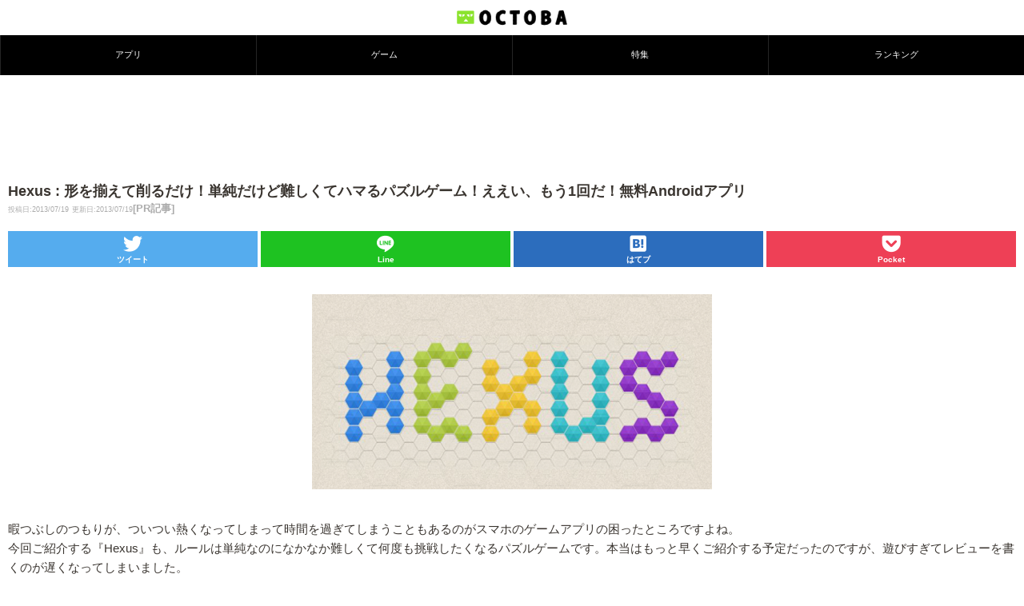

--- FILE ---
content_type: text/html; charset=utf-8
request_url: https://www.google.com/recaptcha/api2/aframe
body_size: 266
content:
<!DOCTYPE HTML><html><head><meta http-equiv="content-type" content="text/html; charset=UTF-8"></head><body><script nonce="NAQdWdl6-PwOkedEhiWf0A">/** Anti-fraud and anti-abuse applications only. See google.com/recaptcha */ try{var clients={'sodar':'https://pagead2.googlesyndication.com/pagead/sodar?'};window.addEventListener("message",function(a){try{if(a.source===window.parent){var b=JSON.parse(a.data);var c=clients[b['id']];if(c){var d=document.createElement('img');d.src=c+b['params']+'&rc='+(localStorage.getItem("rc::a")?sessionStorage.getItem("rc::b"):"");window.document.body.appendChild(d);sessionStorage.setItem("rc::e",parseInt(sessionStorage.getItem("rc::e")||0)+1);localStorage.setItem("rc::h",'1765899917901');}}}catch(b){}});window.parent.postMessage("_grecaptcha_ready", "*");}catch(b){}</script></body></html>

--- FILE ---
content_type: text/css
request_url: https://octoba.net/wp-content/themes/octobanet_mobile/style.css?v=20210701
body_size: 6549
content:
/*
Theme Name: octoba.net_mobile
Author: Shunta MIYAGISHIMA
Author URI: http://octoba.net
*/


/* ************************************************* */
/*                     GENERAL                       */
/* ************************************************* */

* {margin:0;padding:0;}
body {font:100%;color:#3a3530;-webkit-text-size-adjust: 100%;height:100%;font-family:sans-serif;}
a {color:#0481eb;word-break:break-all;outline:none;}
a:hover {text-decoration:none;color:#07D2D4;}
a:focus{outline:none;}
a.tablelink {color:#212121;text-decoration:none;}
img {border:0;height:auto;}
li img {height:auto;}

h2{}
h3{}
h4{}
h6{}

.posts strong {color: #CC0066;}

.break {font-size: 0;width: 0; height: 0;clear: both;}
.alignleft {}
.alignright {}
.aligncenter {text-align: center;}
.hidden {display: none;}

.kome{margin-bottom:1em;}
.kome li{list-style-type:none;margin:0 0 0.5em 0;padding:0 0 0 1em;text-indent:-1em;}


/* ************************************************* */
/*                      LAYOUT                       */
/* ************************************************* */

#wrapper {margin: 0px auto;}
#content {}

.home_content, .single_content, .archive_content, .page_content{
	margin-bottom: 15px;
}


/* ************************************************* */
/*                      HEADER                       */
/* ************************************************* */
#header {width:100%;height:94px;overflow:hidden;background:#fff;}

#logo{text-align:center;}
#OcLogo{height:26px;margin:9px 0;}
ul.main-nav {
	display:table;
	width:100%;
	height:51px;
	table-layout:fixed;
	margin:0 0 0 0;
	padding:0 0 0 0;
	background:#000;
}
ul.main-nav li{
	display:table-cell;
	vertical-align:middle;
	list-style-type:none;
	padding:0px 0 0 0;
}
.main-nav a ,
.smenu {
	display: block;
	font-size: 14px;
	text-align: center;
	text-decoration: none;
	height: 50px;
	color: #fff;
	border-left: 1px solid #252525;
	border-right: 1px solid #000000;
}
.main-nav a span {
	font-size: 11px;
	line-height: 1.4;
	height: 50px;
	display: table-cell;
	vertical-align: middle;
	width: 1%;
}
.main-nav a span.octfont{
	font-size:18px;
	line-height:30px;
}


#smenu{
	font-size:9px;text-align:center;line-height:8px;color:#fff;
	-webkit-tap-highlight-color: rgba(0, 0, 0, 0);
	tap-highlight-color: rgba(0, 0, 0, 0);
}
#smenu span.octfont{
	font-size:18px;line-height:30px;
}
#acMenu{
	display:none;
	margin:0 0 0 0;position:absolute;
	top:94px;z-index:990;
	width:100%;height:117px;background:#2e7d32;
}
#acMenu ul.main-nav {
	margin:0 0px;padding:0 0px;
	width:100%;height:50px;
	border-top:1px solid #429346;border-bottom:1px solid #276c2a;
}


.searcharea{
	height:64px;
	border-top:1px solid #429346;border-bottom:1px solid #276c2a;
	box-shadow:rgba(0, 0, 0, 0.5) 0px 3px 3px 0px;-webkit-box-shadow:rgba(0, 0, 0, 0.5) 0px 3px 3px 0px;-moz-box-shadow:rgba(0, 0, 0, 0.5) 0px 3px 3px 0px;
}
.search{padding:16px 0;text-align:center;}
.search .txt{display:inline-block;width:100%;}
.search .txt input{width:85%;border:0px;line-height:2.5;padding:0 8px;margin:0 auto;border-radius:3px;-webkit-border-radius:3px;-moz-border-radius:3px;}
.search .btn{display:none;}
.search .btn input{width:54px;height:2.5em;}


/* ************************************************* */
/*                      FOOTER                       */
/* ************************************************* */

.sns-link{display: flex;justify-content: space-between;margin:0 8% 1em 8%;padding:0 0 0 0;}
.sns-link img{width:48px;height:48px;}

#footer {clear: both;background:#151515;padding:2em 0 2em 0;text-align:center;font-size:80%;color:#fff;}
#footer .footer-link{padding:0 0 1em 0;}
#footer a{color:#fff;text-decoration:none;}

#fixfooter{position:fixed;bottom:0px;z-index:9000;background:#fff;border-top:2px solid #999;padding:8px;overflow:hidden;}
#fixfooter a{text-decoration:none;color:#000;}
.fixfooter-img{float:left;margin:0 8px 0 0;width:48px;height:48px;}
.fixfooter-title{font-size:14px;font-weight:bold;line-height:1.5;}
.fixfooter-description{font-size:10px;line-height:1.3;}
.fixfooter-raquo{font-size:10px;line-height:1.3;background:#c5d3f2;padding:1px 2px;}

.sp-top-5th{text-align:center;margin:0 0 1em 0;}

/* ************************************************* */
/*                     TOP PAGE                      */
/* ************************************************* */

/* -------- ADS -------- */
.sp-top-2nd{text-align:center;margin:1em 0;}

/* -------- TOP FEATURE -------- */
.top-feature{letter-spacing:-0.5px;border-bottom:1px solid #e0e0e0;padding:4px 4px 8px 4px;background:#fff;overflow:hidden;padding-bottom:10px;}
.top-feature a{text-decoration:none;color:#151515;}
.top-feature img{width:100%;height:auto;}
.top-feature-title{letter-spacing:-0.5px;padding:6px 6px 0 6px;display:block;font-size:100%;font-weight:bold;line-height:1.3;width:auto;height:2.4em;overflow: hidden;word-break: break-all;}

.top-feature .ichioshi {font-size:12px;color:#fff;position: absolute;margin:-24px 0 0 4px;background: #ff5722;padding:4px 5px;border-radius:4px;-webkit-border-radius:4px;-moz-border-radius:4px;box-shadow:rgba(0, 0, 0, 0.8) 0px 2px 6px 0px;-webkit-box-shadow:rgba(0, 0, 0, 0.8) 0px 2px 6px 0px;-moz-box-shadow:rgba(0, 0, 0, 0.8) 0px 2px 6px 0px;
display:none;}
.top-feature .ichioshi:after {top: 100%;left: 30%;border: solid transparent;content: " ";height: 0;width: 0;position: absolute;pointer-events: none;border-color: rgba(46, 125, 50, 0);border-top-color: #ff5722;border-width: 8px;margin-left: -8px;}

/* -------- RECENT APPS -------- */
.recent-apps{display:block;width:50%;float:left;background:#fff;overflow:hidden;padding:8px 0 16px 0;}
.recent-apps img{width:100%;height:auto;}
.recent-apps a{text-decoration:none;color:#151515;font-weight:bold;}
.recent-apps-title{display:block;font-size:80%;line-height:1.3;width:auto;height:3.6em;overflow: hidden;word-break: break-all;}

.recent-apps-category {
	display:inline-block;color:#fff;font-size:10px;font-weight:bold;line-height:1.5;
	padding:2px 24px 2px 3px;position:absolute;
}
.recent-apps-app{
	background:#4caf50;
}
.recent-apps-game{
	background:#3f51b5;
}

/* -------- HOME CONTENTS -------- */
.cheader{
	color:#fff;font-size:80%;line-height:3;font-weight:bold;
	padding:0 0 0 8px;
}
.cheader .octfont{
	font-size:120%;
	margin:0 0.3em 0 0;
	position:relative;top:1px;
}
.cnews{background:#9B59B6;}
.capp{background:#4caf50;}
.cgame{background:#3f51b5;}
.cfeature{background:#FF5722;}
.cgametips{background:#7f8c8d;}
.ccategory{background:#1abc9c;}
.cheader-list{
	display:inline-block;
	float:right;background:rgba(0,0,0,0.3);
	text-decoration:none;color:#fff;padding:0 16px;
}

/* -------- RECENT NEWS -------- */
.entry-list{
	padding:8px;
}
.entries-cell{
        margin:6px 0 6px 0;
        border-bottom:1px solid #f0f0f0;
        overflow: hidden;
}
.entries{
	overflow:hidden;display:block;
	text-decoration:none;
	/*border-bottom:1px solid #f0f0f0;
	margin:0 0 0 0;
        padding:6px 0 6px 0;*/
        width:100%;height:100%;
}
.entries-img{
   width: 120px;min-height:67px;
   height: 67px;
   overflow:hidden;float:left;border:1px solid #ccc;margin:0 4px 0 0;padding:2px;}
.entries-date{height:13px;min-height:13px;width:auto;font-size:80%;color:#999;line-height:18px;}
.entries-title{height:55px;min-height:55px;width:auto;font-size:90%;height:55px;display:block;color:#151515;font-weight:bold;line-height:1.3;word-break: break-all;}

/* -------- RECENT APPS -------- */
.astatop{border-top:1px solid #e0e0e0;}

.app-entry-list{
	padding:8px;
}
.app-entry-list .entries-img{
	width:64px;height:64px;float:left;
	border:0px solid #ccc;
	margin:0 4px 0 0;padding:2px;
}
.app-list-free-mark{display:inline-block;background:#2196F3;color:#fff;margin:0 0 1px 0px;padding:2px 4px;font-size:70%;}

/* -------- HOME FEATURE -------- */
.home-feature{
	margin:0 0 1em 0;padding:8px 4px;
	overflow:hidden;
}

.home-feature img{
	max-width:100%;
}

.feature-list{display:table;table-layout:fixed;width:100%;}
.feature-list a{display:table-cell;padding:4px;text-decoration:none;color:#151515;font-weight:bold;font-size:90%;}
.feature-entries-img{margin:0 0 0.5em 0;width:100%;}
.feature-list a .feature-entries-title{display:block;line-height:1.3;height:3.6em;overflow: hidden;}

.sp-top-3rd .textwidget{display:table;table-layout:fixed;width:100%;margin-top:0.5em;}
.sp-top-3rd .textwidget a{
	display:table-cell;padding:4px;
	text-decoration:none;color:#151515;font-weight:bold;
	font-size:90%;line-height:1.3;}
.sp-top-3rd .textwidget a img{margin:0 0 0.5em 0;width:100%;}


/* -------- TOP RANKING -------- */
.top-ranking,{
	margin:0 0 0 0;padding:0 0 0 0:
}

.top-ranking li{
	list-style:none;padding:0.5em 0 0 8px;
	height:84px;overflow:hidden;
}

.top-ranking .rankn{
	position:absolute;
	width:1.5em;height:1.5em;
	background:#886666;text-align:center;
	color:#fff;font-weight:bold;line-height:1.5;
	margin:0 -1em 0 0;
	z-index:666;
	-moz-border-radius:50%;-webkit-border-radius:50%;border-radius:50%;
}

.top-ranking .rank1st{background:gold;}
.top-ranking .rank2nd{background:silver;}
.top-ranking .rank3rd{background:#8C4841;}
.top-ranking li:nth-of-type(even){background:#f8f8f8;}
.top-ranking li img{display:block;float:left;width:64px;height:64px;margin:0 8px 0 8px;}
.top-ranking li a{text-decoration:none;color:#252525;}
.top-ranking li .rankingtitle{font-size:90%;font-weight:bold;line-height:22px;background:transparent;height:64px;overflow:hidden;}


/* -------- TOP CATEGORY LIST -------- */
#top-category-list{margin:0 0 1em 0;padding:0 0px;}
#top-category-list h3{
	background:transparent;
	font-size:100%;
	font-weight:bold;
	padding:8px 0px 0.2em 0.8em;
	border-bottom:2px solid #252525;
}

.top-category-list{
	overflow:hidden;margin:0 0 1em 0;
}
.top-category-list li{
	width:50%;float:left;
	-webkit-box-sizing:border-box;-moz-box-sizing:border-box;box-sizing:border-box;
	list-style:none;
	border-bottom:1px solid #252525;
}
.top-category-list li:nth-of-type(2n+1){
	border-right:1px solid #252525;
}
.top-category-list a{
	vertical-align:middle;text-decoration:none;
	margin:3px 6px;font-size:80%;
}
.top-category-list li .ctlistspan{
	display:table;
}
.top-category-list li .ctlistspan span{
	display:table-cell;
	padding:0 0.5em;
	height:4em;
	vertical-align:middle;color:#252525;
	line-height:1.2;
}
.top-category-list li .ctlistspan .octfont{
	font-size:120%;
	padding:0 0 0 1em;height:auto;
}


/* ************************************************* */
/*                       POST                        */
/* ************************************************* */


/* #content .post :not(table tr td) {font-size:11pt;} */

#content h1 {
	font-size: 125%;
	line-height: 1.3;
	font-weight: bold;
	margin: 1em 0 1em 0;
}
#content .post h1 p {
	margin-bottom: 0;
}
#content h1 .post-date{
	color:#acacac;font-weight:normal;
	font-size:70%;
}
#content .post h2 {
	font-size: 120%;
	line-height: 1.3;
	margin: 3em 0 2em 0;
	font-weight: bold;
	background: #000;
	color: #fff;
	padding: 0.8em 1em;
}
#content .post h3 {
	margin: 3em 0 2em;
	font-size: large;
	padding: 0.4em 0.5em;
	color: #000;
	border-top: 2px solid #000;
	border-bottom: 2px solid #000;
}
#content .post h4 {
	margin: 3em 0 2em;
	font-size: large;
	padding: 0.4em 0.5em;
	color: #000;
	background: #dadada;
	border-left: solid 5px #000;
}
#content .post h5 {
	position: relative;
	padding: 0 0 0 1.3em;
	margin: 3em 0 2em;
}
#content .post h5:after {
	content: '';
	width: 0.8em;
	height: 0.8em;
	background: #000;
	display: block;
	position: absolute;
	left: 0;
	top: 0.35em;
}

#content .post ul{padding:0 0 0 1.3em;list-style-position: outside;}
#content .post ul li{margin:0 0 0.5em 0;list-style-type: disc;line-height:1.3;}
#content .post ul.appdetail li {
	position: relative;list-style-type:none;padding-left:2px;
}
#content .post ul.appdetail li::after {
	display: block;content: '';position: absolute;top: .2em;left: -1.1em;width: 9px;height: 4px;
	border-left: 4px solid #4caf50;border-bottom: 4px solid #4caf50;
	-webkit-transform: rotate(-45deg);transform: rotate(-45deg);
}

#content .post ol{margin:0 0 0 1.4em;list-style-position: outside;}
#content .post ol li{margin:0 0 0.5em 0;list-style-type: decimal;line-height:1.3;}

/*#content .post p{line-height:1.5;margin:0 0 0.5em 0;}*/
#content .post p{line-height:1.7;margin-bottom:2.2em;}

#content .post .dlbuttoninpage{margin:0 0 1.5em 0;text-align:center;}
#content .post .dlbuttoninpage img.sp-dl-button{width:240px;}

#content .post .app-detail{border:1px solid #999;margin:0 0 1em 0;}
#content .post .app-detail th{background:#999;color:#fff;font-size:90%;padding:3px;}
#content .post .app-detail td{font-size:90%;padding:3px;background:#f0f0f0;}

.single-bottom-dl{display:block;text-decoration:none;color:#252525;}
.single-bottom-dl-icon{display:block;width:72px;margin:0 8px 0 0;float:left;}
.single-bottom-dl-summary{overflow:hidden;}
.single-bottom-dl-name{font-weight:bold;margin-bottom:0.5em;}
.single-bottom-dl-price{font-size:80%;}
.single-bottom-dl-developer{font-size:80%;}
.single-bottom-dl-link{clear:both;text-align:center;padding:4px 0 0 0;}
.single-bottom-dl-link img.sp-dl-button{width:240px;margin-top:2px;}

.single-top-dl{display:block;text-decoration:none;color:#252525;}
.single-top-dl-icon{display:block;width:72px;margin:0 8px 0 0;float:left;}
.single-top-dl-summary{overflow:hidden;}
.single-top-dl-name{font-weight:bold;margin-bottom:0.5em;}
.single-top-dl-price{font-size:80%;}
.single-top-dl-developer{font-size:80%;}
.single-top-dl-link{clear:both;text-align:center;padding:4px 0 0 0;}
.single-top-dl-link img.sp-dl-button{width:240px;margin-top:2px;}

.astbanner{margin:0 0 1em 0;}
.sp-middle2-ads{text-align:center;margin:0 0 1em 0;overflow:hidden;}
.sp-bottom-ads{text-align:center;margin:0 0 1em 0;}

h2.related_post_header{
font-size:100%;line-height:2;background:#4caf50;padding:0 0 0 0.5em;margin:0 0 0.5em -10px;color:#fff;width:120%;
}

.related_post{width:100%;}
.related_post li{
	width:50%;height:268px;overflow:hidden;display:block;float:left;margin:0 0 0 0;padding:0 5px;
	-webkit-box-sizing:border-box;-moz-box-sizing:border-box;box-sizing:border-box;
	font-size:80%;line-height:1.3;
}
.related_post li img{
	display:block;margin:0 auto 0.5em auto;
}

.similarposts{}
.similarposts li{margin:0 0 1em 0;line-height:1.3;}
.similarposts li a{text-decoration:none;font-weight:bold;}
.similarposts li .similaricon{width:0px;height:0px;;}

.social_button_single{display:table;width:100%;table-layout:fixed;margin:0 0 1em 0;}
.social_button_single div{display:table-cell;padding:3px;}
.social_button_single a{
	display:block;line-height:3em;text-decoration:none;color:#fff;font-weight:normal;padding:0 0 0 36px;font-size:90%;
	border-radius: 4px 4px 4px 4px;
	-moz-border-radius: 4px 4px 4px 4px;
	-webkit-border-radius: 4px 4px 4px 4px;
}
.social_button_single a.buttontw{background:url(./images/btn_twitter.png) 3px center no-repeat #55ACEE;background-size:32px;box-shadow:0px 5px rgba(74,147,202,1);}
.social_button_single a.buttonli{background:url(./images/btn_line.png) 3px center no-repeat #1EC221;background-size:32px;box-shadow:0px 5px rgba(25,168,28,1);}
.social_button_single a.buttonhb{background:url(./images/btn_hatebu.png) 3px center no-repeat #2C6DBD;background-size:32px;box-shadow:0px 5px rgba(38,94,163,1);}

.social_button_single2{display:table;width:100%;table-layout:fixed;margin:0.7em 0 1em 0;}
.social_button_single2 div{display:table-cell;}
.social_button_single2 a{
	display:block;line-height:1.5em;text-decoration:none;color:#fff;font-weight:normal;padding:28px 0 2px 0;font-size:10px;white-space:nowrap;text-align:center;
	border-radius: 0px;-moz-border-radius: 0px;-webkit-border-radius: 0px;font-weight:bold;
}
.social_button_single2 a.buttontw{background:url(./images/btn_twitter2.png) center 0px no-repeat #55ACEE;background-size:32px;box-shadow:0 0px rgba(74,147,202,1);margin-right:3px;}
.social_button_single2 a.buttonli{background:url(./images/btn_line2.png) center 0px no-repeat #1EC221;background-size:32px;box-shadow:0 0px rgba(25,168,28,1);margin-left:1px;margin-right:2px;}
.social_button_single2 a.buttonhb{background:url(./images/btn_hatebu2.png) center 0px no-repeat #2C6DBD;background-size:32px;box-shadow:0 0px rgba(38,94,163,1);margin-left:2px;margin-right:1px;}
.social_button_single2 a.buttonpk{background:url(./images/btn_pocket.png) center 0px no-repeat #EE4056;background-size:32px;box-shadow:0 0px rgba(188,50,68,1);margin-left:3px;}

h2.single-tag-h2{font-size:100%;line-height:2;background:#3f51b5;padding:0 0 0 0.5em;margin:0 0 0.5em -10px;color:#fff;width:120%;}
h2.single-writer-h2{font-size:100%;line-height:2;background:#FF5722;padding:0 0 0 0.5em;margin:0 0 0.5em -10px;color:#fff;width:120%;}
h2.single-others-h2{font-size:100%;line-height:2;background:#1abc9c;padding:0 0 0 0.5em;margin:0 0 0.5em -10px;color:#fff;width:120%;}
.single-tag{margin:0 0 1em 0;}
.single-tag a{font-size:90%;display:inline-block;background:#2196f3;padding:4px 6px;margin:4px;word-break: keep-all;color:#fff;text-decoration:none;
	border-radius: 2px 2px 2px 2px;
	-moz-border-radius: 2px 2px 2px 2px;
	-webkit-border-radius: 2px 2px 2px 2px;
}
.single-writer{margin:0 0 1em 0;}

.clickable{
	font-size:80%;text-decoration:none;color:#252525;
}

.single-writer{overflow:hidden;}
.author-icon{width:70px;border:1px solid #ccc;padding:2px;float:left;margin:0 8px 0 0;}
.author-name{font-weight:bold;}
.author-description{font-size:80%;overflow:hidden;padding:2px 0 0.5em 0;}
.author-posts{text-align:right;}
.author-posts a{display:inline-block;text-decoration:none;border-top:4px solid #bbb;border-left:4px solid #bbb;border-bottom:4px solid #666;border-right:4px solid #666;background:#888;padding:8px 8px;color:#fff;font-size:90%;}

div.subhead {
  padding:3px 5px;
  margin:0px 0px 10px 0px;
  border-color:#333333;
  border-width:0 0 1px 7px;
  border-style:solid;
  font-size: large;
  font-weight: bold;
  color:#0B75FC;
}

#content .post img, #content .page img {
   max-width:100%;height:auto;
   padding-bottom: 5px;
}

#content .post p img, #content .page p img{
    height:auto;width:auto;max-width:100%;
    padding-bottom: 5px;
}

.contentbody {
    padding:0px 10px 0px 10px;overflow:hidden;
}

/* for youtube */
.contentbody iframe{
	width:100%!important;
	height:100%;
	min-height:210px;
	max-height:260px;
	margin-bottom:10px;
}
.contentbody .twitter-tweet iframe{
	min-height:auto;
	max-height:none;
}

/* for youtube */
.contentbody object,.contentbody embed,.contentbody video{width:100%!important;}

#applist table tr td {
  padding : 2px;
  text-align : left;
  border : 1px solid gray;
  background : #FFFFFF;
  height : 100%;

}

#applist td.icon {
 width : 52px;
}

#applist td {
  width : 200px;
}

#applist2 table tr td {
 padding : 2px;
 text-align : left;
 border : 1px solid gray;
 background : #FFFFFF;
 height : 100%;
}	

#applist3 tr:nth-of-type(2n){
 background: #eeeeee;
}
#applist3 table tr td {
 font-size:80% !important;
 padding : 1px;
 text-align : left;
 border : 1px solid gray;
 height : 100%;width:auto;
}
#applist3 table tr td:nth-of-type(1){
 text-align : center;
}
/*#applist3 table tr td img{width:150px;}
*/
.btw,.bfb{font-size:80%;white-space: nowrap;}

.fukidashi {background-color:#fff;border:1px solid #000;border-radius:5px;position:relative;padding: 18px;}
.fukidashi:before {border:10px solid transparent;border-right-color:#fff;border-left-width:0;left:-9px;content:"";display:block;top:30px;position:absolute;width:0;z-index:1;}
.fukidashi:after {border:10px solid transparent;border-right-color:#000;border-left-width:0;left:-10px;content:"";display:block;top:30px;position:absolute;width:0;}



/* ************************************************* */
/*                     ARCHIVES                      */
/* ************************************************* */

#content .post h1 {

}
#content .post h1 .post-date{
	color:#acacac;font-weight:normal;
	font-size:70%;
}

.archive-list{
	padding:8px 0;margin:0 0 1em 0;
}
.archive-list li:nth-of-type(2n){background:#f8f8f8;}

.archive-list .entries-title{font-size:120%;overflow:hidden;margin:0 0 0.3em 0;line-height:1.3;}
.archive-list .entries-summary{color:#252525;overflow:hidden;line-height:1.2;}

.archive-category-list{border:1px solid #252525;border-bottom:0px;}

/* -------- pagenavi -------- */


div.pagenavi {
	text-align:center;
	margin:0 0 1em 0;
}


/* individual page navigation */
.pagenavi{padding:0em 0;overflow:hidden;}
a.page-numbers, .current{
	display:inline-block;text-align:center;width:3em;line-height:2em;
	text-decoration:none;color:#fff;background:#4caf50;
	border-radius: 50%;
	-moz-border-radius: 50%;
	-webkit-border-radius: 50%;
}
.current{
	background:#1b5e20;font-weight:bold;color:#fff;}
.pagenavi .dots{margin:0 3px;}
.pagenavi .prev, .pagenavi .next{display:none;}

.page-numbers, a.page-numbers{display:none;font-size:18px;background-color:transparent;color:#000;font-weight:bold;}
.pagenavi a.prev{display:inline-block !important;width:45%;text-align:left;float:left;}
.pagenavi a.next{display:inline-block !important;width:45%;text-align:right;float:right;}

* html .clearfix,* html .children {
  height: 1px;
  /*¥*//*/
  height: auto;
  overflow: hidden;
  /**/
}






/* nextpage */
div#page-link {
    font-size: 100%;
    clear:both;
}

#page-link a , #page-link a:link {
    padding: 0.5em 1em;
    margin: 0.25em;
    text-decoration: none;
    background-color:#fff;
    border: 1px solid #04ACDB;
    color: #04ACEB;
}

#page-link a:visited {
    border: 1px solid #8f9da6;
    color: #8f9da6;
    background-color:#fff;
}

#page-link a:hover {
   background-color:#ccc;
    text-decoration: underline;
    border: 1px solid #07D2D4;
    color: #07D2D4;
}

/* http://meyerweb.com/eric/tools/css/reset/ 
   v2.0 | 20110126
   License: none (public domain)
*/
/* =================================================
 *      pre_pass
 * ================================================*/
 /*common */
.pre_pass{
        text-align:center;
        height:48px;
        line-height:44px;
        border:#8f8f8f 1px solid;
        box-sizing:border-box;
        -webkit-box-sizing:border-box;
        }
.pre_pass a{
        display:block;
        background:url(https://octoba.jp/wp-content/uploads/2014/08/txt_01.png) no-repeat center;
        height:44px;
        width:100%;
        text-indent:-9999px;
        }

/*white */
.pre_pass.white{
        background:#fff;
        }


/* for comment */

#comments-thread .comment-id,
#comments-thread .form-allowed-tags{
  display:none;
}

#comments-thread .comment-author{
  font-weight:bold;
}

#comments-thread img.avatar {
  float:right;
  margin-right:0;
  margin-left:10px;
}


#commentform label{
  display:block;;
}

#commentform input{
  margin-bottom:0px;
}

#commentform p {
 padding:3px;
}

#commentform input,
#commentform textarea{
  background-color:#fff;
  border:1px solid #aaa;
  width:90%;
}
#commentform button{
  width:90%;
  height: 50px;
  text-align:center;
  font-size:14px;
}
.cptch_block br{
  display:none;
}

.comment-info{
  font-size:10px;
}
.fn.comment-author{
  color:green;
  font-size:12px;
}
.comment-datetime{
  font-size:10px;
}

/* for yoyaku-button */
.simbutton-r{height:5em;}
.simbutton-r a, #main_content .simbutton-r a{display:block;width:90%;color:#fff;font-size:130%;font-weight:bold;text-decoration:none;line-height:3.5;text-align:center;margin:1em auto 1.5em auto;background:#252525;
border-radius:16px;-moz-border-radius:16px;-webkit-border-radius:16px;box-shadow
: 0px 3px 6px rgba(0,0,0,0.4);}
.simbutton-r a:hover, #main_content .simbutton-r a:hover{background:#1888cb;}
.simbutton-r a:active, #main_content .simbutton-r a:active{box-shadow: 0px 2px 5px rgba(0,0,0,0.6);position:relative;top:2px;}

/* for abutton  */
.abutton-r{height:5em;}
.abutton-r a, #main_content .abutton-r a{display:block;width:90%;color:#fff;font-size:130%;font-weight:bold;text-decoration:none;text-align:center;margin:1em auto 1.5em auto;
background-image: -webkit-linear-gradient(#6795fd 0%, #67ceff 100%);
background-image: linear-gradient(#6795fd 0%, #67ceff 100%);
border-radius:16px;-moz-border-radius:16px;-webkit-border-radius:16px;box-shadow: 0px 3px 6px rgba(0,0,0,0.4);}
.abutton-r a:hover, #main_content .abutton-r a:hover{opacity: 0.5;transition: all 0.2s linear;}
.abutton-r a:active, #main_content .abutton-r a:active{box-shadow: 0px 2px 5px rgba(0,0,0,0.6);position:relative;top:2px;}

/* ------------------------- */
/* -------- fukidashi -------- */
/* ------------------------- */
/*.balloon{
  display: flex;
  margin: 0 0 1.5em 0;
}
.balloonR{
  flex-direction: row-reverse;
}
.balloon-img{
  width: 80px;
  height: auto;
  flex-shrink: 0;
}
.balloon-text{
  padding: 1em;
  border-radius: 6px;
  position: relative;
  display: flex;
}
.balloon-text-inner{
  margin: auto;
}
.balloon-text::before,.balloon-text::after{
  content: '';
  position: absolute;
  top: 19px;
  font-size: 0;
  border-top: 10px solid transparent;
  border-bottom: 10px solid transparent;
}
.balloonL .balloon-text{
  margin: 0px 30px 0px 15px;
  background: #edf1ee;
}
.balloonR .balloon-text{
  margin: 0px 15px 0px 90px;
  background: #edf1ee;
}
.balloonL .balloon-text::before{
  left: -16px;
  border-right: 16px solid #edf1ee;
}
.balloonR .balloon-text::before{
  right: -16px;
  border-left: 16px solid #edf1ee;
}
*/


#content .post {
	font-size: 11pt;
}
#content .post .eyecatch {
	text-align: center;
	margin: 1.8em 0;
}
#content .post .eyecatch img {
	max-width: 100%;
}
#content .post table {
	max-width: 100%;
	width: 100%;
	border-collapse:  collapse;
	margin: 1.5em 0;
}
#content .post table th,
#content .post table td {
	padding: 0.4em;
	border: 1px solid #ccc;
	font-size: 10.5pt;
}
#content .post .frame_border {
	border: 2px solid #ccc;
	padding: 1em;
	border-radius: 6px;
	margin: 1.6em 0;
	position: relative;
	line-height: 1.6;
}
#content .post .frame_border.type1 {
	border: 2px solid #f55979;
	margin: 3.2em 0 1.6em;
}
#content .post .frame_border.type1 .label {
	position: absolute;
	background: #f55979;
	color: #fff;
	line-height: 26px;
	padding: 0 8px;
	top: -26px;
	left: 6px;
	border-radius: 3px 3px 0 0;
	font-size: 10.5pt;
	letter-spacing: 0.1em;
	font-weight: bold;
}
#content .post .frame_border.type2 {
	border: 2px solid #ef2a2a;
	margin: 2.6em 0 1.6em;
}
#content .post .frame_border.type2 .label {
	position: absolute;
	background: #ffffff;
	color: #ef2a2a;
	line-height: 26px;
	padding: 0 10px;
	top: -14px;
	left: 15px;
	border-radius: 3px 3px 0 0;
	font-size: 11pt;
	letter-spacing: 0.1em;
	font-weight: bold;
}
#content .post .link_btn {
	margin: 1.6em 0;
	text-align: center;
}
#content .post .link_btn a {
	color: #fff;
	text-decoration: none;
	padding: 0.7em;
	display: inline-block;
	max-width: 420px;
	border-radius: 8px;
	width: 80%;
}
#content .post .link_btn.red a {
	background: #c4281c;
}
#content .post .link_btn.blue a {
	background: #008ec2;
}
#content .post .link_btn.orange a {
	background: #fd9927;
}
#content .post .link_btn.green a {
	background: #5bb12c;
}
#content .post .link_btn.ash a {
	background: #8a7aeb;
}
#content .post .fixed_table,
#content .post .scroll_table {
	width: 100%;
	margin: 0 0 1.4em;
	overflow-x: auto;
}
#content .post .fixed_table table,
#content .post .scroll_table table {
	margin: 0;
	white-space: nowrap;
	border-top-width: 1px;
	border-right-width: 1px;
	border-bottom-width: 1px;
	border-left-width: 1px;
	border-color: #ccc;
}
#content .post .fixed_table table p,
#content .post .scroll_table table p {
	margin: 0;
}

#content .post .su-tabs {
	padding: 0;
	background: none;
}
#content .post .su-tabs .su-tabs-nav span {
	opacity: 0.7;
	color: #fff;
	font-weight: bold;
	background: #aaa;
}
#content .post .su-tabs .su-tabs-nav span.su-tabs-current {
	opacity: 1;
}

#content .post .su-tabs .su-tabs-nav span.good {
	background: #f18f68;
}
#content .post .su-tabs .su-tabs-nav span.bad {
	background: #5ea7c8;
}
#content .post .su-tabs .su-tabs-nav span.red {
	background: #c4281c;
}
#content .post .su-tabs .su-tabs-nav span.blue {
	background: #008ec2;
}
#content .post .su-tabs .su-tabs-nav span.orange {
	background: #fd9927;
}
#content .post .su-tabs .su-tabs-nav span.green {
	background: #5bb12c;
}
#content .post .su-tabs .su-tabs-nav span.ash {
	background: #8aa0c8;
}
#content .post .su-tabs .su-tabs-nav span.purple {
	background: #8a7aeb;
}
#content .post .su-tabs .su-tabs-panes .su-tabs-pane {
	border: 2px solid #aaa;
}
#content .post .su-tabs .su-tabs-panes .su-tabs-pane.good {
	border: 2px solid #f18f68;
}
#content .post .su-tabs .su-tabs-panes .su-tabs-pane.bad {
	border: 2px solid #5ea7c8;
}
#content .post .su-tabs .su-tabs-panes .su-tabs-pane.red {
	border: 2px solid #c4281c;
}
#content .post .su-tabs .su-tabs-panes .su-tabs-pane.blue {
	border: 2px solid #008ec2;
}
#content .post .su-tabs .su-tabs-panes .su-tabs-pane.orange {
	border: 2px solid #fd9927;
}
#content .post .su-tabs .su-tabs-panes .su-tabs-pane.green {
	border: 2px solid #5bb12c;
}
#content .post .su-tabs .su-tabs-panes .su-tabs-pane.ash {
	border: 2px solid #8aa0c8;
}
#content .post .su-tabs .su-tabs-panes .su-tabs-pane.purple {
	border: 2px solid #8a7aeb;
}
@media (max-width: 768px) {
	#content .post .su-tabs-mobile-stack .su-tabs-nav:before,
	#content .post .su-tabs-mobile-stack .su-tabs-nav:after {
		content:"";
		display:table;
	}
	#content .post .su-tabs-mobile-stack .su-tabs-nav:after {
		clear:both;
	}
	#content .post .su-tabs-mobile-stack .su-tabs-nav span {
		display: block;
		width: 32%;
		float: left;
		white-space: nowrap;
		overflow: hidden;
		text-overflow: ellipsis;
		padding: 8px 12px;
		line-height: 2;
		text-align: center;
	}
}
#content .post .su-spoiler-style-default>.su-spoiler-content {
	padding: 1em 0;
}